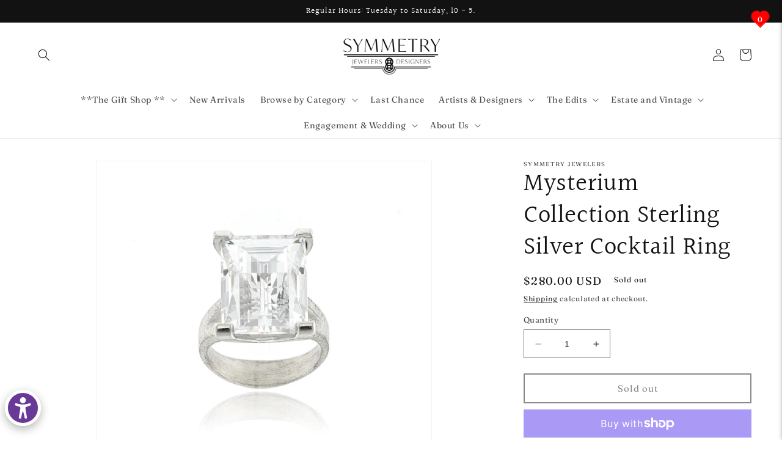

--- FILE ---
content_type: text/plain; charset=utf-8
request_url: https://events.getsitectrl.com/api/v1/events
body_size: 559
content:
{"id":"66fcae9f24d00a7a","user_id":"66fcae9f2525cdc4","time":1769303866515,"token":"1769303866.15d8a6a808e25cd68ca3300bf8b0524a.d10778cd6cc3867e459e0662ae64d98f","geo":{"ip":"18.226.187.191","geopath":"147015:147763:220321:","geoname_id":4509177,"longitude":-83.0061,"latitude":39.9625,"postal_code":"43215","city":"Columbus","region":"Ohio","state_code":"OH","country":"United States","country_code":"US","timezone":"America/New_York"},"ua":{"platform":"Desktop","os":"Mac OS","os_family":"Mac OS X","os_version":"10.15.7","browser":"Other","browser_family":"ClaudeBot","browser_version":"1.0","device":"Spider","device_brand":"Spider","device_model":"Desktop"},"utm":{}}